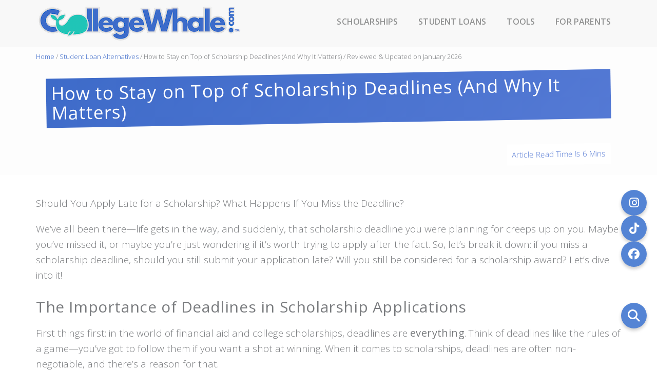

--- FILE ---
content_type: text/html; charset=UTF-8
request_url: https://collegewhale.com/scholarship-deadline-do-not-miss/
body_size: 6264
content:
<!DOCTYPE html>
<html xmlns="https://www.w3.org/1999/xhtml" lang="en">
<head>
<meta http-equiv="Content-Type" content="text/html; charset=UTF-8">
<meta name="viewport" content="width=device-width, initial-scale=1">
<title>How to Stay on Top of Scholarship Deadlines (And Why It Matters) | CollegeWhale.com</title>
<link rel="canonical" href="https://collegewhale.com/scholarship-deadline-do-not-miss/">
<link rel="stylesheet" href="https://collegewhale.com/css/bootstrap.min.css">
<link rel="stylesheet" href="https://collegewhale.com/css/fontawesome.min.css">
<link rel="stylesheet" href="https://collegewhale.com/css/all.min.css">
<link rel="stylesheet" href="https://collegewhale.com/css/main.css">
<link rel="shortcut icon" href="https://collegewhale.com/favicon.png" type="image/x-icon">
<script type="text/javascript" src="https://collegewhale.com/js/modernizr.min.js"></script>
 <meta name="description" content="Should You Apply Late for a Scholarship? What Happens If You Miss the Deadline? We’ve all been there—life gets in the way, and suddenly, that scholarship deadline you were planning&hellip;">
<meta property="og:site_name" content="CollegeWhale.com">
<meta property="og:title" content="How to Stay on Top of Scholarship Deadlines (And Why It Matters)">
<meta property="og:description" content="Should You Apply Late for a Scholarship? What Happens If You Miss the Deadline? We’ve all been there—life gets in the way, and suddenly, that scholarship deadline you were planning&hellip;">
<meta property="og:url" content="https://collegewhale.com/scholarship-deadline-do-not-miss/">
<script async src="https://pagead2.googlesyndication.com/pagead/js/adsbygoogle.js?client=ca-pub-8231909263148653" crossorigin="anonymous"></script>
<script async src="https://www.googletagmanager.com/gtag/js?id=G-3JMDXPMJK0"></script>
<script>
  window.dataLayer = window.dataLayer || [];
  function gtag(){dataLayer.push(arguments);}
  gtag('js', new Date());
  gtag('config', 'G-3JMDXPMJK0');
</script>
<script type="application/ld+json">{"@context":"https://schema.org","@type":"BreadcrumbList","itemListElement":[{"@type":"ListItem","position":1,"name":"Home","item":"https://collegewhale.com/"},{"@type":"ListItem","position":2,"name":"Student Loan Alternatives","item":"https://collegewhale.com/loan-alternatives/"},{"@type":"ListItem","position":3,"name":"How to Stay on Top of Scholarship Deadlines (And Why It Matters)","item":"https://collegewhale.com/scholarship-deadline-do-not-miss/"}]}</script>

<script type="application/ld+json">
{"@context":"https://schema.org","@type":"WebPage","name":"How to Stay on Top of Scholarship Deadlines (And Why It Matters)","url":"https://collegewhale.com/scholarship-deadline-do-not-miss/","description":"Should You Apply Late for a Scholarship? What Happens If You Miss the Deadline? We’ve all been there—life gets in the way, and suddenly, that scholarship deadline you were planning for creeps up on you. Maybe you’ve missed it, or maybe you’re just wondering if it’s worth trying to apply&hellip;","isPartOf":{"@type":"Website","name":"CollegeWhale.com","url":"https://collegewhale.com/"},"mainEntity":{"@type":"Article","headline":"How to Stay on Top of Scholarship Deadlines (And Why It Matters)","author":{"@type":"Organization","name":"CollegeWhale Editorial Team","url":"https://collegewhale.com/about/"},"publisher":{"@type":"Organization","name":"CollegeWhale.com","url":"https://collegewhale.com/about/","sameAs":["https://www.linkedin.com/company/collegewhale/","https://www.crunchbase.com/organization/college-whale","https://www.youtube.com/collegewhale","https://www.instagram.com/collegewhale/","https://www.facebook.com/collegewhale","https://www.pinterest.com/collegewhale/","https://www.tiktok.com/@collegewhale.com","https://x.com/collegewhale"],"logo":{"@type":"ImageObject","url":"https://collegewhale.com/img/logo-sm.png"}},"datePublished":"2010-11-05T20:26:23+00:00","dateModified":"2025-12-04T19:21:48+00:00","mainEntityOfPage":{"@type":"WebPage","@id":"https://collegewhale.com/scholarship-deadline-do-not-miss/"},"articleBody":"Should You Apply Late for a Scholarship? What Happens If You Miss the Deadline? We’ve all been there—life gets in the way, and suddenly, that scholarship deadline you were planning for creeps up on you. Maybe you’ve missed it, or maybe you’re just wondering if it’s worth trying to apply after the fact. So, let’s break it down: if you miss a scholarship deadline, should you still submit your application late? Will you still be considered for a scholarship award? Let’s dive into it! The Importance of Deadlines in Scholarship Applications First things first: in the world of financial aid and college scholarships, deadlines are everything. Think of deadlines like the rules of a game—you’ve got to follow them if&hellip;"}}</script>
</head>
<body data-spy="scroll" data-target="#main-nav" data-offset="400">
 <div id="main-nav">
      <div class="container">
        <div class="navbar-header">
          <button type="button" class="navbar-toggle" data-toggle="collapse" data-target="#site-nav" aria-label="Navigation">
          <span class="icon-bar"></span><span class="icon-bar"></span><span class="icon-bar"></span>
          </button>
          <a href="https://collegewhale.com/"><img src="https://collegewhale.com/img/logo-sm.png" alt="collegewhale logo" class="site-logo"/></a>
        </div>
       <div id="site-nav" class="navbar-collapse collapse">
      <ul class="nav navbar-nav navbar-right">
        <li class="dropdown">
          <a href="https://collegewhale.com/scholarship-search/" class="dropdown-toggle" data-toggle="dropdown">Scholarships 
          </a>
          <ul class="dropdown-menu">
            <li><a href="https://collegewhale.com/scholarship-search/">Scholarship Search</a></li>
            <li><a href="https://collegewhale.com/scholarships-by-category-find-awards-by-major-state-and-more/">Scholarships by Category</a></li>
            <li><a href="https://collegewhale.com/college-grant-search/">Grant &amp; Fellowship Database</a></li>
          </ul>
        </li>
        <li class="dropdown">
          <a href="https://collegewhale.com/federal-student-loans/" class="dropdown-toggle" data-toggle="dropdown">Student Loans</a>
          <ul class="dropdown-menu">
            <li><a href="https://collegewhale.com/federal-student-loans/">Federal Student Loans</a></li>
            <li><a href="https://collegewhale.com/private-student-loans/">Private Student Loans</a></li>
            <li><a href="https://collegewhale.com/graduate-student-loans/">Grad Student Loans</a></li>
            <li><a href="https://collegewhale.com/student-loan-consolidation/">Loan Refinance &amp; Consolidation</a></li>
            <li><a href="https://collegewhale.com/apply-for-bad-credit-student-loan/">No-Cosigner / Bad Credit</a></li>
            <li><a href="https://collegewhale.com/student-loan-debt/">Student Loan Debt Help</a></li>
            <li><a href="https://collegewhale.com/loan-alternatives/">Loan Alternatives</a></li>
          </ul>
        </li>
        <li class="dropdown">
          <a href="https://collegewhale.com/college-affordability-tools/" class="dropdown-toggle" data-toggle="dropdown">Tools</a>
          <ul class="dropdown-menu">
            <li><a href="https://collegewhale.com/best-student-loan-lender-rates-current/">Compare Private Loan Rates</a></li>
            <li><a href="https://collegewhale.com/student-loan-refinance-calculator/">Refinance Calculator</a></li>
            <li><a href="https://collegewhale.com/best-student-loan-lender-rates-current/">Repayment Calculator</a></li>
            <li><a href="https://collegewhale.com/college-affordability-tools/">College Cost Estimator &amp; Comparison</a></li>
            <li><a href="https://collegewhale.com/unlocking-fafsa-everything-you-need-to-know/">FAFSA Checklist</a></li>
          </ul>
        </li>
 <li><a href="https://collegewhale.com/college-planning-for-parents/">For Parents</a></li>
      </ul>
    </div>
      </div>
    </div><header>
      <div class="container">
        <div class="row">
          <div class="col-sm-12">
            <div class="crumb-links"><a href="https://collegewhale.com/">Home</a> / <a href="https://collegewhale.com/loan-alternatives/">Student Loan Alternatives</a> / How to Stay on Top of Scholarship Deadlines (And Why It Matters) / Reviewed & Updated on January 2026</div>
           <h1 class="post-title section-title">How to Stay on Top of Scholarship Deadlines (And Why It Matters)</h1>
           <div class="rev pull-right small">Article Read Time Is 6 Mins</div></div>
        </div>
      </div>
    </header>
     <section class="white-bg padding-top-bottom">
      <div class="container">
        <div class="row">
          <div class="col-sm-12">
<p>Should You Apply Late for a Scholarship? What Happens If You Miss the Deadline?</p>
<p>We’ve all been there—life gets in the way, and suddenly, that scholarship deadline you were planning for creeps up on you. Maybe you’ve missed it, or maybe you’re just wondering if it’s worth trying to apply after the fact. So, let’s break it down: if you miss a scholarship deadline, should you still submit your application late? Will you still be considered for a scholarship award? Let’s dive into it!</p>
<h2>The Importance of Deadlines in Scholarship Applications</h2>
<p>First things first: in the world of financial aid and college scholarships, deadlines are <strong>everything</strong>. Think of deadlines like the rules of a game—you’ve got to follow them if you want a shot at winning. When it comes to scholarships, deadlines are often non-negotiable, and there’s a reason for that.</p>
<p>Scholarship committees usually give you an ample amount of time to gather all your materials, write your essays, request recommendation letters, and submit your application. The goal is to make sure you have a fair chance, just like every other applicant. So, if you miss the deadline, don’t expect a miracle just because you’ve got a great application ready to go.</p>
<blockquote><p><strong>CollegeWhale Tip:</strong> Scholarship deadlines exist to keep the process fair. Even a great application submitted late is unlikely to be considered, so always plan ahead.</p></blockquote>
<h2>What Happens When You Miss the Deadline?</h2>
    <div class="cw-ad-after-h2" style="margin:25px 0;">
        <ins class="adsbygoogle"
             style="display:block; text-align:center;"
             data-ad-layout="in-article"
             data-ad-format="fluid"
             data-ad-client="ca-pub-8231909263148653"
             data-ad-slot="2073469309"></ins>
        <script>
            (adsbygoogle = window.adsbygoogle || []).push({});
        </script>
    </div>
<p>Here’s the tough truth: unless a scholarship provider has explicitly stated that they accept late applications (which is super rare), your late submission won’t even be considered. Why? Because most scholarships attract a ton of applicants, and the selection committee has a huge job of sorting through them all. They need to stick to the deadlines to keep things fair, organized, and on track.</p>
<p>In many cases, especially for highly competitive scholarships, the committee will already have a pile of fully completed, on-time applications to go through. With so many qualified (and sometimes over-qualified) applicants in the running, a late application could be seen as a missed opportunity, and it probably won’t be given the time of day.</p>
<p>Imagine this: you’re a judge for a scholarship, and you’ve got a mountain of applications that need to be reviewed before the deadline. You’ve got 10 great essays to read, but then you get an email saying, “Hey, I missed the deadline, but can you still consider me?” At that point, there’s no way to fit one more application into the already packed schedule. Sorry, but that’s how it goes.</p>
<h2>What to Do If You Miss the Scholarship Deadline</h2>
<p>That doesn’t mean all hope is lost! If you’ve missed a deadline, here’s what you can do:</p>
<ul>
<li><strong>Contact the Scholarship Provider:</strong> Some providers may have specific rules around late submissions, or they may allow a grace period under certain circumstances. You won’t know unless you ask! But here’s the catch—don’t expect them to make exceptions just because you’re a great applicant. Most organizations stick to their deadlines pretty strictly, and there’s not much wiggle room.</li>
<li><strong>Focus on Future Deadlines:</strong> Look at this as a learning experience. There are plenty of other scholarships out there, and if you missed one deadline, there’s probably another great opportunity around the corner. Stay organized and plan ahead for the next round of scholarships.</li>
<li><strong>Double-Check Requirements:</strong> If you were late because you didn’t realize there were additional documents required, be sure to thoroughly review all the requirements for your future applications. Make sure you’re ready with everything you need so you don’t miss another chance.</li>
</ul>
<blockquote><p><strong>CollegeWhale Tip:</strong> Missing one deadline isn’t the end—use it as motivation to organize your scholarship search and stay ahead of future opportunities.</p></blockquote>
<h2>Can I Still Be Considered for a Scholarship After the Deadline?</h2>
    <div class="cw-ad-after-h2" style="margin:25px 0;">
        <ins class="adsbygoogle"
             style="display:block; text-align:center;"
             data-ad-layout="in-article"
             data-ad-format="fluid"
             data-ad-client="ca-pub-8231909263148653"
             data-ad-slot="2073469309"></ins>
        <script>
            (adsbygoogle = window.adsbygoogle || []).push({});
        </script>
    </div>
<p>In most cases, the answer is no—you won’t be considered for the scholarship if you submit your application after the deadline has passed. Scholarship providers typically have strict procedures in place, and sticking to those procedures ensures fairness. Let’s be honest: scholarship committees are busy! They don’t have the time or resources to go back and review late applications once they’ve already started the selection process.</p>
<p>Even if you’re a rockstar student who meets all the criteria and has a stellar application, if you missed the deadline, your application might just be tossed aside. Scholarship providers don’t want to open the door for exceptions, as that could lead to a flood of late submissions from other applicants.</p>
<h2>How to Avoid Missing Scholarship Deadlines in the Future</h2>
<p>Missing a scholarship deadline can be super frustrating, but it’s also a great opportunity to learn how to stay on top of things moving forward. Here are some tips to avoid missing deadlines in the future:</p>
<ul>
<li><strong>Set Up Calendar Reminders:</strong> Use your phone or computer to set multiple reminders for each scholarship deadline. That way, you won’t forget about them, and you can stay ahead of the game.</li>
<li><strong>Create a Scholarship Checklist:</strong> Write down all the scholarships you’re interested in and their deadlines. Keep track of the materials you need and when they’re due, so you can be prepared ahead of time.</li>
<li><strong>Start Early:</strong> Procrastination is a common problem for students, but it’s deadly when it comes to scholarship deadlines. Try to start your applications as early as possible so you’re not scrambling at the last minute.</li>
<li><strong>Stay Organized:</strong> Keep a folder or digital file with all your application materials. If you have everything ready to go, you won’t miss anything when the deadline approaches.</li>
</ul>
<p>So, to answer the big question: Should you send your scholarship application late? The simple answer is no, you shouldn’t. If you miss a scholarship deadline, it’s best to move on and focus on future opportunities. The key is to stay organized, plan ahead, and avoid procrastinating. Trust us—there are plenty of scholarships out there for you, and being on time with your application is the best way to ensure you’re in the running! Deadlines may feel like a hassle, but they’re in place to make sure everyone gets a fair shot at winning.</p>
    
                  </div>
   </div>
      </div>
    </section>
       <section class="grid-bg-blue padding-top-bottom">
    <div class="container">
        <div class="row">
            <h3 class="section-title">
                Expert Picks for 
                Loan Alternatives.
            </h3>
            <p class="subsection-description">
                CollegeWhale.com has been a trusted source for college financial aid information for nearly 2 decades! 
                We have been on a mission to connect students (and parents) with free money for college and we haven't stopped yet! 
                Take a look at our Editor Picks for 
                Loan Alternatives            </p>
        </div>
    </div>
    <div class="container">
        <div class="row">
         <div class="col-md-4">
    <div class="post-number">
        <span class="circle">1</span>
    </div>
    <div class="fships">
        <img src="https://collegewhale.com/post-img/3.png" alt="3.png">        <h3 class="fshipname rev">
            <a href="https://collegewhale.com/how-many-scholarships-can-i-apply-for/">How Many Scholarships Can I Apply For</a>
        </h3>
        <div class="fshiptag">
         Loan Alternatives            / Trending 
            <i class="fa fa-arrow-trend-up fa-2x"></i>
        </div>
    </div>
</div>
<div class="col-md-4">
    <div class="post-number">
        <span class="circle">2</span>
    </div>
    <div class="fships">
        <img src="https://collegewhale.com/post-img/6.png" alt="6.png">        <h3 class="fshipname rev">
            <a href="https://collegewhale.com/non-degree-seeking-students-and-financial-aid/">Non-Degree Seeking Students And Financial Aid</a>
        </h3>
        <div class="fshiptag">
         Loan Alternatives            / Trending 
            <i class="fa fa-arrow-trend-up fa-2x"></i>
        </div>
    </div>
</div>
<div class="col-md-4">
    <div class="post-number">
        <span class="circle">3</span>
    </div>
    <div class="fships">
        <img src="https://collegewhale.com/post-img/2.png" alt="2.png">        <h3 class="fshipname rev">
            <a href="https://collegewhale.com/paying-for-college-without-loans/">How to Pay for College Without Taking Out Student Loans</a>
        </h3>
        <div class="fshiptag">
         Loan Alternatives            / Trending 
            <i class="fa fa-arrow-trend-up fa-2x"></i>
        </div>
    </div>
</div>
<div class="clearfix"></div><div class="container">
    <div class="row">
                <div class="col-md-4">
            <div class="post-number">
                <span class="circle">4</span>
            </div>
            <div class="fships">
                <img src="https://collegewhale.com/post-img/4.png" alt="4.png">                <h3 class="fshipname rev">
                    <a href="https://collegewhale.com/read-this-before-applying-for-scholarships-secrets-stats-and-facts/">Read This Before Applying for Scholarships: Secrets, Stats and Facts</a>
                </h3>
                <div class="fshiptag">
                Loan Alternatives
                    / Editor Pick 
                    <i class="fa fa-heart-circle-check fa-2x"></i>
                </div>
            </div>
        </div>
                <div class="col-md-4">
            <div class="post-number">
                <span class="circle">5</span>
            </div>
            <div class="fships">
                <img src="https://collegewhale.com/post-img/1.png" alt="1.png">                <h3 class="fshipname rev">
                    <a href="https://collegewhale.com/the-viral-scholarship-myth-a-waste-of-time-and-opportunity/">The Viral Scholarship Myth: A Waste of Time and Opportunity</a>
                </h3>
                <div class="fshiptag">
                Loan Alternatives
                    / Editor Pick 
                    <i class="fa fa-heart-circle-check fa-2x"></i>
                </div>
            </div>
        </div>
                <div class="col-md-4">
            <div class="post-number">
                <span class="circle">6</span>
            </div>
            <div class="fships">
                <img src="https://collegewhale.com/post-img/8.png" alt="8.png">                <h3 class="fshipname rev">
                    <a href="https://collegewhale.com/do-apply-for-all-scholarships-at-once-sites-actually-work/">Do Apply For Multiple Scholarships At Once Sites Actually Work</a>
                </h3>
                <div class="fshiptag">
                Loan Alternatives
                    / Editor Pick 
                    <i class="fa fa-heart-circle-check fa-2x"></i>
                </div>
            </div>
        </div>
        <div class="clearfix"></div>        <div class="col-md-4">
            <div class="post-number">
                <span class="circle">7</span>
            </div>
            <div class="fships">
                <img src="https://collegewhale.com/post-img/7.png" alt="7.png">                <h3 class="fshipname rev">
                    <a href="https://collegewhale.com/campus-based-scholarships-how-to-qualify-and-maximize-awards/">Campus-Based Scholarships: How to Qualify and Maximize Awards</a>
                </h3>
                <div class="fshiptag">
                Loan Alternatives
                    / Editor Pick 
                    <i class="fa fa-heart-circle-check fa-2x"></i>
                </div>
            </div>
        </div>
                <div class="col-md-4">
            <div class="post-number">
                <span class="circle">8</span>
            </div>
            <div class="fships">
                <img src="https://collegewhale.com/post-img/5.png" alt="5.png">                <h3 class="fshipname rev">
                    <a href="https://collegewhale.com/how-to-win-more-money-for-college-with-private-scholarships-and-grants/">How to Win More Money for College With Private Scholarships and Grants</a>
                </h3>
                <div class="fshiptag">
                Loan Alternatives
                    / Editor Pick 
                    <i class="fa fa-heart-circle-check fa-2x"></i>
                </div>
            </div>
        </div>
                <div class="col-md-4">
            <div class="post-number">
                <span class="circle">9</span>
            </div>
            <div class="fships">
                <img src="https://collegewhale.com/post-img/2.png" alt="2.png">                <h3 class="fshipname rev">
                    <a href="https://collegewhale.com/easy-scholarships-with-no-essay/">Easy Scholarships With No Essay</a>
                </h3>
                <div class="fshiptag">
                Loan Alternatives
                    / Editor Pick 
                    <i class="fa fa-heart-circle-check fa-2x"></i>
                </div>
            </div>
        </div>
        <div class="clearfix"></div>    </div>
</div>
</section>
   <footer id="main-footer" class="hero-section-cream py-4">
	<div id="socialFloat">
<a href="https://instagram.com/collegewhale" target="_blank" aria-label="CollegeWhale Instagram"><i class="fa fa-brands fa-instagram"></i></a>
<a href="https://www.tiktok.com/@collegewhale.com" target="_blank" aria-label="CollegeWhale TikTok"><i class="fa fa-brands fa-tiktok"></i></a>
<a href="https://facebook.com/collegewhale" target="_blank" aria-label="CollegeWhale Facebook"><i class="fa fa-brands fa-facebook"></i></a>
</div>
	    <button id="scrollToTopBtn" title="Go to top"><i class="fa fa-chevron-up"></i></button>
	    	    <button id="searchBtn" aria-label="Search"><i class="fa fa-search"></i></button>
<div id="searchContainer">
	<div class="floating-search">
  <form method="get" action="https://collegewhale.com/">
    <i class="fas fa-robot search-icon"></i>
    <input id="searchInput" type="text" name="s" placeholder="Ask Me Anything About Scholarships or Financial Aid" />
    <button type="submit" class="search-btn">
      <i class="fas fa-arrow-up"></i>
    </button>
  </form>
</div>
<script>
document.addEventListener('DOMContentLoaded', function() {
  const input = document.querySelector('.floating-search input');
  input.addEventListener('focus', () => input.style.width = '260px');
  input.addEventListener('blur', () => input.style.width = '200px');
});
</script>
</div>
      <div class="container">
    <div class="row text-center text-md-left">
 <div class="col-md-12">
       <h3>A Trusted Authority in Financing Higher Education.</h3>
        <img src="https://collegewhale.com/img/logo-sm.png" alt="collegewhale logo" class="site-logo"/>
      </div>
    </div>
    <div class="row text-left">
      <div class="col-md-4">
        <h3 class="rev">Student Loan Rates</h3>      
          <p><a href="https://collegewhale.com/best-student-loan-lender-rates-current/"><i class="fa fa-fire"></i> Compare Private Student Loan Rates <small>(January 2026)</small></a></p>
           <p><a href="https://collegewhale.com/student-loan-refinance-calculator/"><i class="fa fa-fire"></i> Compare Student Loan Consolidation Rates <small>(January 2026)</small></a></p>
          <p><a href="https://collegewhale.com/best-student-loan-lender-rates-current/"><i class="fa fa-fire"></i> Federal vs Private Student Loan Rate Comparison <small>(January 2026)</small></a></a></p>       
      </div>
      <div class="col-md-4 mb-3">
        <h3 class="rev">FinAid Tools</h3>
         <p><a href="https://collegewhale.com/college-affordability-tools/"><i class="fa fa-coins"></i> College Cost Estimator &amp; Comparison</a></p>
           <p><a href="https://collegewhale.com/unlocking-fafsa-everything-you-need-to-know/"><i class="fa fa-list"></i> FAFSA Check List</a></p>
          <p><a href="https://collegewhale.com/best-student-loan-lender-rates-current/"><i class="fa fa-calculator"></i> Student Loan Repayment Calculator</a></p>
          <p><a href="https://collegewhale.com/student-loan-refinance-calculator/"><i class="fa fa-calculator"></i> Student Loan Consolidation Calculator</a></p>
          <p><a href="https://collegewhale.com/scholarship-search/"><i class="fa fa-search"></i> College Scholarship Search</a></p>
          <p><a href="https://collegewhale.com/scholarships-by-category-find-awards-by-major-state-and-more/"><i class="fa fa-list"></i> Scholarships by Category</a></p>
          <p><a href="https://collegewhale.com/college-grant-search/"><i class="fa fa-search"></i> College Grant and Fellowship Database</a></p>
      </div>
      <div class="col-md-4 mb-3">
        <h3 class="rev">Connect With Us</h3>
         <p><a href="https://collegewhale.com/about/">About CollegeWhale</a></p>
        <p><a href="https://collegewhale.com/contact/">Contact Us</a></p>
        <p><a href="https://collegewhale.com/editorial-standards/">Editorial Standards Policy</a></p>
         <p><a href="https://collegewhale.com/data-methodology/">Data &amp; Methodology</a></p>
         <p><a href="https://collegewhale.com/terms/">Terms & Privacy Policy</a></p>
      <p><a href="https://www.tiktok.com/@collegewhale.com" target="_blank" aria-label="CollegeWhale TikTok"><i class="fa fa-brands fa-tiktok"></i> CollegeWhale TikTok</a></p>
    <p><a href="https://instagram.com/collegewhale" target="_blank" aria-label="CollegeWhale Instagram"><i class="fa fa-brands fa-instagram"></i> CollegeWhale Instagram</a></p>
         <p><a href="https://facebook.com/collegewhale" target="_blank" aria-label="CollegeWhale Facebook"><i class="fa fa-brands fa-facebook"></i> CollegeWhale Facebook</a></p>
          <p><a href="https://pinterest.com/collegewhale" target="_blank" aria-label="CollegeWhale Pinterest"><i class="fa fa-brands fa-pinterest"></i> CollegeWhale Pinterest</a></p>  
      </div>
    </div>
     <div class="row text-center text-md-left">
     <p>&copy; 2006–<span id="current-year">2026</span> All rights reserved.</p>
     </div>
  </div>
</footer>
    <script src="https://ajax.googleapis.com/ajax/libs/jquery/1.8.2/jquery.min.js"></script>
    <script>window.jQuery || document.write('<script src="js/libs/jquery-1.8.2.min.js">\x3C/script>')</script>	
    <script src="https://collegewhale.com/js/bootstrap.min.js"></script>
    <script src="https://collegewhale.com/js/main.js"></script>
        <script src="https://collegewhale.com/js/jquery.sequence-min.js"></script>
    <script src="https://collegewhale.com/js/social.js"></script>
      
</body>
</html>

--- FILE ---
content_type: text/html; charset=utf-8
request_url: https://www.google.com/recaptcha/api2/aframe
body_size: 267
content:
<!DOCTYPE HTML><html><head><meta http-equiv="content-type" content="text/html; charset=UTF-8"></head><body><script nonce="amNQnV7RCFD8VxQQuEArlw">/** Anti-fraud and anti-abuse applications only. See google.com/recaptcha */ try{var clients={'sodar':'https://pagead2.googlesyndication.com/pagead/sodar?'};window.addEventListener("message",function(a){try{if(a.source===window.parent){var b=JSON.parse(a.data);var c=clients[b['id']];if(c){var d=document.createElement('img');d.src=c+b['params']+'&rc='+(localStorage.getItem("rc::a")?sessionStorage.getItem("rc::b"):"");window.document.body.appendChild(d);sessionStorage.setItem("rc::e",parseInt(sessionStorage.getItem("rc::e")||0)+1);localStorage.setItem("rc::h",'1769865599050');}}}catch(b){}});window.parent.postMessage("_grecaptcha_ready", "*");}catch(b){}</script></body></html>

--- FILE ---
content_type: text/css
request_url: https://collegewhale.com/css/main.css
body_size: 8278
content:
@import url(https://fonts.googleapis.com/css?family=Open+Sans:400,300italic,300,400italic,600,600italic,700,700italic,800,800italic|Montserrat:400,700);
body{
	font-family: 'Open Sans', sans-serif;
	font-size:18px;
	color:#7a7c7f;
	font-weight:300;
	overflow-x:hidden;
}
h2,
h5,
strong,
h6{
font-weight:400;
letter-spacing:0.02em;
margin:0 0 20px;
padding-top: 10px;
}
h3{
font-weight:400;
letter-spacing:0.02em;
margin:0 0 20px;
font-size: 30px;
}
h3 strong{
font-weight:400;
letter-spacing:0.02em;
margin:0 0 20px;
font-size: 30px;
}
h4{
font-weight:400;
letter-spacing:0.02em;
margin:0 0 20px;
font-size: 22px;
}
h5{
font-weight:400;
letter-spacing:0.02em;
margin:0 0 20px;
font-size: 18px;
}
strong{
font-size: 20px;
}
p {
font-size:19px;
line-height:30px;
font-weight:300;
margin-bottom:20px;
}
.highlighted {
   background-color: #d1f1eb;
    padding: 2px 4px;
    font-weight: 500;
    border-radius: 3px;
    color: #1abb9c;
}
.highlighted a{
   background-color: #d1f1eb;
    color: #1abb9c;
}
  .infographic-container {
    text-align: center;
    margin: 2em auto;
    max-width: 800px;
    padding: 1em;
    border: 1px solid #e0e0e0;
    border-radius: 12px;
    box-shadow: 0 4px 12px rgba(0,0,0,0.05);
    background: #ffffff;
  }
  .infographic-container img {
    max-width: 100%;
    height: auto;
    border-radius: 8px;
  }
  .infographic-container figcaption {
    font-size: 1.1em;
    color: #555;
    margin-top: 0.5em;
  }
  .download-btn {
    display: inline-block;
    margin-top: 1em;
    padding: 10px 20px;
    background-color: #ff6c4d;
    color: #fff;
    text-decoration: none;
    border-radius: 6px;
    font-weight: bold;
    transition: background 0.3s ease;
  }
  .download-btn:hover {
    background-color: #ff8167;
    color: #fff;
  }
#searchContainer {
  position: relative;
  padding: 20px;
  background-color: #fff;
  border-radius: 5px;
  box-shadow: 0 4px 6px rgba(0, 0, 0, 0.1);
}

.close-btn {
  position: absolute;
  top: 10px;
  right: 10px;
  font-size: 24px;
  color: #888;
  cursor: pointer;
  font-weight: bold;
}

.close-btn:hover {
  color: #f00; /* Red color on hover */
}
.white-bg ul {
  list-style-type: none;
}
.white-bg li {
	margin-bottom: 20px;
}
.white-bg li:before {
font-family: 'Font Awesome 6 Free';
content: '\f054';
font-size: 11px;
font-weight: 900;
color: #5484d4;
margin-left: -20px;
vertical-align: middle;
position: absolute;
margin-bottom: 20px;
}
.gray-bg ul {
  list-style-type: none;
}
.gray-bg li {
	margin-bottom: 20px;
}
.gray-bg li:before {
font-family: 'Font Awesome 6 Free';
content: '\f054';
font-size: 11px;
font-weight: 900;
color: #5484d4;
margin-left: -20px;
vertical-align: middle;
position: absolute;
margin-bottom: 20px;
}
.college-bg {
padding:20px; border-radius:3px; margin-top:20px; background:#fff; border:1px solid #f5f3ef; color:#214663;
}
.college-bg ul {
  list-style-type: none;
}
.college-bg li {
	margin-bottom: 20px;
}
.college-bg li:before {
font-family: 'Font Awesome 6 Free';
content: '\f054';
font-size: 11px;
font-weight: 900;
color: #5484d4;
margin-left: -20px;
vertical-align: middle;
position: absolute;
margin-bottom: 20px;
}
.sort-controls .btn {
  padding: 8px 14px;
  border: 1px solid #ddd;
  background: #fff;
  border-radius: 6px;
  cursor: pointer;
}
.sort-controls .btn:hover {
  background: #f3f3f3;
}

#load-more-btn {
  padding: 12px 20px;
  background:#fff;
  border:1px solid #ddd;
  border-radius:8px;
  cursor:pointer;
}
#load-more-btn:hover {
  background:#f5f5f5;
}

.lead {
font-size:20px;
line-height:28px;
font-weight:100;
letter-spacing:0.02em;
margin-top:40px;
margin-bottom:40px;
}
.collapsible {
  cursor: pointer;
}
.collapsible:before {
content:url(https://collegewhale.com/img/point.png);
}
.collapsible.active:before {
content:url(https://collegewhale.com/img/point.png);
}
.content-import {
display: none;
padding: 0 1rem;
}
.import-data {
cursor: pointer;
}
.import-data:before {
font-family: 'Font Awesome 6 Free';
content: '\f201';
font-weight: 900;
}
.import-data.active:before {
font-family: 'Font Awesome 6 Free';
content: '\f201';
font-weight: 900;
}
.add-data {
display: none;
padding: 0 1rem;
}
a {
  color:#3e6bc9;
  text-decoration: none;
}

a:hover{
  color:#5484d4;
  text-decoration:none;
}
.color-bg a{
	color:#fff;
}

.color-bg a:hover,
.color-bg a:focus {
  color:#c4cde0;
  text-decoration: none;
}

.primary {
	color:#3e6bc9;
}
.right {
float: right;
}
a img {
-webkit-transition:opacity ease-out 0.1s;
-moz-transition:opacity ease-out 0.1s;
-o-transition:opacity ease-out 0.1s;
transition:opacity ease-out 0.1s;
}
a img:hover {
opacity:0.60;
}
.shrink {
width: 60%;
}
.table {
width: 100%;
border-collapse: collapse;
margin-top: 20px;
margin-bottom: 20px;
}
th, td {
padding: 12px;
text-align: left;
border: 1px solid #ddd;
}
th {
background-color: #f2f2f2;
}
#sequence {
}
#sequence h1{
font-weight:400;
letter-spacing:0.02em;
margin:0 0 20px;
font-size: 38px;
}
#sequence h2{
font-weight: 500;
  letter-spacing: 0.02em;
  margin: 0 0 20px;
  font-size: 32px;
  outline: none !important;
  border: none !important;
  box-shadow: none !important;
  -webkit-tap-highlight-color: transparent;
  -webkit-font-smoothing: antialiased;
  text-rendering: optimizeLegibility;
}
#sequence p{
background:#fff;
display: inline-block;
transform: rotate(-1deg); 
padding: 10px; 
margin: 20px; 
color: #5479d4;
}
.cw-dribbble-cta {
 display: inline-flex;
  align-items: center;
  gap: 12px;
  padding: 10px 22px;
  border-radius: 999px;
  font-weight: 600;
  font-size: 2.0rem;
  background-color: #ffffff;
  color: #23c483; /* CollegeWhale green */
  text-decoration: none;
  border: 2px solid #23c483;
  transition: all 0.3s ease;
  box-shadow: 0 4px 10px rgba(0, 0, 0, 0.08);
}
.cw-dribbble-cta:hover {
background-color: #23c483;
color: #ffffff;
box-shadow: 0 6px 16px rgba(0, 0, 0, 0.15);
transform: translateY(-2px);
}

.cw-dribbble-cta:active {
transform: scale(0.97);
box-shadow: 0 3px 6px rgba(0, 0, 0, 0.2);
}

.cw-dribbble-cta .cta-icon {
display: inline-block;
transition: transform 0.4s ease;
font-size: 3.0rem;
}

.cw-dribbble-cta:hover .cta-icon {
transform: rotate(360deg);
}
blockquote {
    border-left: 4px solid #1e73be; /* your blue brand color */
    padding: 15px 20px;
    margin: 30px 0;
    background: #f8f9fb;
    font-size: 1.05rem;
    line-height: 1.5;
}
blockquote a {
    color: #1e73be;
    text-decoration: underline;
}
.back-btn {
  position: fixed;
  top: 15px;
  left: 15px;
  z-index: 10001;
  background: rgba(255, 255, 255, 0.75); 
  color: #64738e;
  font-weight: 600;
  text-decoration: none;
  padding: 8px 16px;
  border-radius: 6px;
  box-shadow: 0 2px 6px rgba(0,0,0,0.1);
  transition: background 0.2s ease, transform 0.15s ease;
  backdrop-filter: blur(2px);
}
.back-btn:hover {
  background: rgba(255,255,255,1);
  transform: translateY(-1px);
}
/* Scroll-to-top button styling */
#scrollToTopBtn {
position: fixed;
bottom: 20px;
right: 20px;
z-index: 100; /* Keep it above other elements */
background-color: #5484d4; /* Blue background */
color: white;
border: none;
border-radius: 50%;
width: 50px;
height: 50px;
font-size: 24px;
display: flex; /* Use flexbox */
justify-content: center; /* Center horizontally */
align-items: center; /* Center vertically */
box-shadow: 0 4px 6px rgba(0, 0, 0, 0.2);
cursor: pointer;
opacity: 0; /* Start hidden */
visibility: hidden; /* Prevent focus when hidden */
transition: opacity 0.3s, visibility 0.3s;
}

#scrollToTopBtn:hover {
background-color: #0056b3; /* Darker blue on hover */
}
/* Floating Search Button */
#searchBtn {
position: fixed;
bottom: 80px; /* Adjust to position above the scroll-to-top button */
right: 20px;
z-index: 100;
background-color: #5484d4; /* Blue background */
color: white;
border: none;
border-radius: 50%;
width: 50px;
height: 50px;
font-size: 24px;
display: flex;
justify-content: center;
align-items: center;
box-shadow: 0 4px 6px rgba(0, 0, 0, 0.2);
cursor: pointer;
opacity: 1;
visibility: visible;
transition: background-color 0.3s;
}

#searchBtn:hover {
background-color: #0056b3; /* Darker blue on hover */
}

#searchContainer {
display: none; /* Hidden by default */
}

/* Search Input */
#searchInput {
width: 100%;
padding: 8px;
border: 1px solid #ccc;
border-radius: 4px;
font-size: 16px;
}

/* Toggle visibility when active */
#searchContainer.active {
display: block;
}
.post-number {
    position: absolute;
    top: -5px; 
    left: -5px; 
    z-index: 5;
}

.circle {
    display: flex;
    align-items: center;
    justify-content: center;
    width: 35px; /* Slightly larger */
    height: 35px;
    line-height: 35px;
    text-align: center;
    background-color: rgba(84, 132, 212, 0.99); /* Your color with 80% transparency */
    color: white;
    font-weight: bold;
    border-radius: 50%;
    font-size: 16px;
    box-shadow: 0px 4px 6px rgba(0, 0, 0, 0.1); /* Soft shadow */
}
.controls-bar{
  margin: 10px 0 18px;
}

.controls-mobile{
  display:flex;
  gap:10px;
}

.controls-select{
  width: 100%;
  padding: 12px 12px;
  border: 1px solid #e5e7eb;
  border-radius: 10px;
  background: #fff;
  font-size: 16px; /* prevents iOS zoom */
}

/* Desktop blocks hidden by default (mobile-first) */
.controls-desktop{
  display:none;
}

/* Desktop breakpoint */
@media (min-width: 768px){
  .controls-mobile{ display:none; }
  .controls-desktop{ display:block; }

  .sort-controls{
    display:flex;
    gap:12px;
    flex-wrap:wrap;
    margin-bottom: 12px;
  }

  .sort-controls.right{
    justify-content:flex-end;
  }
}

/*----------------------Main---------------------*/
.recent{
margin: 25px 0 15px 0;
}
.recent a{
color: #ccc;
font-size:20px;
font-weight: 300;
}
.recent a:hover{
color: #3e6bc9;
}
#login {
	padding-top:50px;
}
.login-bg {
background: #3e6bc9 url('https://collegewhale.com/img/grid.png') repeat 0% 0%;
}
.img-center{
margin:0 auto;
}

.padding-top-bottom {
padding:40px 10px;
}
.padding-bottom {
padding-bottom:50px;
}
.padding-top {
padding:100px 0 0;
}

.navbar {
margin:0;
border-radius:0;
}
.section-title{
background: linear-gradient(135deg, #3e6bc9, #5479d4);
display: inline-block;
transform: rotate(-1deg); 
padding: 10px; 
margin: 20px; 
color: #fff; 
text-align: center;
margin-bottom: 10px;
}
.section-title:after{
  background: linear-gradient(135deg, #3e6bc9, #5479d4);
display: inline-block;
transform: rotate(-1deg); 
padding: 10px; 
margin: 20px; 
color: #fff; 
text-align: center;
margin-bottom: 10px;
}
.sm-section-title{
position:relative;
margin-bottom:40px;
font-size:25px;
line-height:64px;
font-weight:400;
letter-spacing:0.03em;
text-align:left;
text-transform:none;
}
.sm-section-title:after{
display:block;
content:"";
width:100px;
height:4px;
position:absolute;
left:1%;
bottom:-15px;
margin-left:-1px;
background:#3e6bc9;
border-radius:3px;
box-shadow:0 2px 0 rgba(0,0,0,0.08);
}
.rev{
background:#fff;
display: inline-block;
transform: rotate(-1deg); 
padding: 10px; 
margin: 20px; 
color: #5479d4;
}
.post-title{
position:relative;
margin-bottom:20px;
font-size:35px;
font-weight:400;
letter-spacing:0.03em;
text-align:left;
text-transform:none;
}

.section-description {
text-align:left;
font-size:20px;
font-weight:400;
	margin-bottom:60px;
}

.subsection-title{  
text-align:left;
margin-top:80px;
}

.subsection-description {
text-align:left;
	margin-bottom:60px;
}
header{
background:#fdfdfd;
}
.floating-search {
  position: fixed;
  bottom: 30px;
  left: 50%;
  transform: translateX(-50%);
  width: 90%;
  max-width: 600px;
  background: white;
  border-radius: 14px;
  padding: 12px 17px;
  z-index: 9999;
  backdrop-filter: blur(8px);
  box-shadow:
    0 10px 25px rgba(0, 0, 0, 0.1),
    0 0 0 12px rgba(143, 87, 255, 0.1);
}

.floating-search form {
  display: flex;
  align-items: center;
  width: 100%;
}

.floating-search .search-icon {
  color: #5479d4;
  font-size: 22px;
  margin-right: 12px;
}

.floating-search input {
  flex: 1;
  border: none;
  outline: none; 
  padding: 7px 0; 
  font-size: 15px;
  background: transparent;
  color: #333;
  box-shadow: none;
  appearance: none;
  -webkit-appearance: none;
  -moz-appearance: none;
}

.floating-search .search-btn {
  background: rgba(145, 175, 255, 0.2);
  border: none;
  border-radius: 50%;
  padding: 10px;
  margin-left: 10px;
  cursor: pointer;
  display: flex;
  align-items: center;
  justify-content: center;
  transition: background 0.2s ease;
}

.floating-search .search-btn:hover {
  background: rgba(145, 175, 255, 0.4);
}

.floating-search .search-btn i {
  color: #8f57ff;
  font-size: 16px;
}
#main-footer {
padding:40px 0 20px;
box-shadow:0 -4px 0 rgba(0,0,0,0.1);
}
.contact-item{
margin-bottom:30px;
}
.contact-item h4{
font-size:30px;
font-weight:500;
margin-bottom:10px;
}
/*---Site Links---*/
.nav-links {
list-style:none;
margin:10px 0 10px 0;
padding:0;
}
.nav-links li{
-webkit-transition:all .3s ease-out;
transition:all .3s ease-out;
display:list-item;
}
.nav-links li a {
display:block;
font-size:20px;
font-weight:300;
line-height:40px;
-webkit-transition:all .3s ease-out;
transition:all .3s ease-out;
}
.nav-links li:hover{
}
.nav-links li:hover a{
color:#c4cde0;
}

.crumb-links {
margin:10px 0 5px 0;
padding:0;
font-size:13px;
}
.crumb-links li{
-webkit-transition:all .3s ease-out;
transition:all .3s ease-out;
display: inline-block;
}
.crumb-links li a {
-webkit-transition:all .3s ease-out;
transition:all .3s ease-out;
}
.crumb-links li:hover{
}
.crumb-links li:hover a{
color:#c4cde0;
}
/*------------------Buttons and Search--------------------*/

.btn-grw {
display: inline-flex; align-items: center; gap: 12px; padding: 10px 22px; border-radius: 999px; font-weight: 600; font-size: 2.1rem; background-color: #ffffff; color: #23c483; /* CollegeWhale green */ text-decoration: none; border: 2px solid #23c483; transition: all 0.3s ease; box-shadow: 0 4px 10px rgba(0, 0, 0, 0.08); margin-top: 5px; margin-bottom: 10px;
}
.btn-grw:hover,
.btn-grw:focus {
background-color: #23c483; color: #ffffff; box-shadow: 0 6px 16px rgba(0, 0, 0, 0.15); transform: translateY(-2px);
}

.btn-grw:active {
transform: scale(0.97); box-shadow: 0 3px 6px rgba(0, 0, 0, 0.2);
}

.btn-grw.white {
display: inline-flex; align-items: center; gap: 12px; padding: 10px 22px; border-radius: 999px; font-weight: 600; font-size: 2.1rem; background-color: #ffffff; color: #23c483; /* CollegeWhale green */ text-decoration: none; border: 2px solid #23c483; transition: all 0.3s ease; box-shadow: 0 4px 10px rgba(0, 0, 0, 0.08);
}

.btn-grw.white:hover,
.btn-grw.white:focus,
.btn-grw.white:active {
background-color: #a1f7dd; color: #ffffff; box-shadow: 0 6px 16px rgba(0, 0, 0, 0.15); transform: translateY(-2px);
}

.btn-grw [class*=fa]{
margin-right:10px;
}

.btn-sign {
	border: none;
	font-family: inherit;
	font-size: inherit;
	cursor: pointer;
	padding: 15px 30px;
	display: inline-block;
	margin:20px 0;
	text-transform: uppercase;
	text-decoration: none;
	letter-spacing: 1px;
	font-weight: 600;
	outline: none;
	position: relative;
	color: #fff;
	box-shadow: 0 4px rgba(0,0,0,0.07);
	border-radius: 1px;
	-webkit-transition: none;
	-moz-transition: none;
	transition: none;
	background: linear-gradient(135deg, #3e6bc9, #5479d4);
}
.btn-sign:hover,
.btn-sign:focus {
	color: #fff;
	box-shadow: 0 3px rgba(0,0,0,0.07);
	top: 1px;
	text-decoration: none;
}

.btn-sign:active {
	color: #fff;
	box-shadow: 0 2px rgba(0,0,0,0.07);
	top: 2px;
	text-decoration: none;
}

.btn-sign.white {
	background: #fafafa;
	border:2px solid #ededed;
	color:#3e6bc9;
	box-shadow: none;
	text-decoration: none;
	-webkit-transition:all .3s ease-out;
	transition:all .3s ease-out;
	margin-top: 20px;
}

.btn-sign.white:hover,
.btn-sign.white:focus,
.btn-sign.white:active {
	background:#ededed;
	color:#3e6bc9;
	top:0;
	box-shadow:0 2px rgba(0,0,0,0.1);
	text-decoration: none;
}
.btn-sign [class*=fa]{
margin-right:10px;
}
.container-subscribe {
padding:70px 5px;
text-align: center;
font-size: 20px;
}
.col-subscribe .form-control {
color: #7b8399;
-webkit-border-radius: 6px;
-moz-border-radius: 6px;
border-radius: 6px;
border: none;
position: relative;
background-color:#c4cde0;
height: 50px;
font-size: 17px;
font-weight: 300;
}
.col-subscribe .form-control:focus,
.col-subscribe .form-control:active {
-webkit-box-shadow: none;
-moz-box-shadow: none;
box-shadow: none;
border: none;
outline: 0 none;
background-color: #f8f8f8;
border-color: #ccc;
}
.col-subscribe button.btn-flat {
position: absolute;
background-color:#3e6bc9;
color:#fff;
font-weight: 700;
height: 50px;
padding: 14px 20px;
margin-right:10px;
border-top-right-radius: 6px;
border-bottom-right-radius: 6px;
top: 0;
right: 4px;
-webkit-border-radius: 0;
-moz-border-radius: 0;
border-radius: 0;
}
.hero-section-ships {
  justify-content: center;
  background: linear-gradient(135deg, #3e6bc9, #5479d4);
  text-align: center;
  padding: 40px 20px;
  box-shadow: 0 4px 20px rgba(0, 0, 0, 0.05);
  overflow: hidden;
  color: white;
}
.hero-section-cream {
  position: relative;
  display: flex;
  justify-content: center;
  align-items: center;
  background: linear-gradient(135deg, #fdfcfb, #f5f3ef);
  text-align: center;
  padding: 40px 20px;
  box-shadow: 0 4px 20px rgba(0, 0, 0, 0.05);
  overflow: hidden;
}
.hero-section {
  position: relative;
  display: flex;
  justify-content: center;
  align-items: center;
  background: linear-gradient(135deg, #fdfcfb, #f5f3ef);
  text-align: center;
  padding: 40px 20px;
  box-shadow: 0 4px 20px rgba(0, 0, 0, 0.05);
  overflow: hidden;
}
.hero-section h3 {
 color: #214663;
 font-weight: 600;
 font-size: 31px;
}
.hero-section p {
color: #214663;
font-weight: 300;
font-size: 21px;
}
.hero-section .small {
color: #214663;
font-size: 17px;
font-weight: 300;
padding-top: 7px;
}
.hero-section h3 a {
  color: #214663;
}

.hero-section h3 a:hover {
  color: #346f9c; /* darker navy on hover */
}

.hero-section .btn-link {
  text-decoration: none;
  background-color: #4CAF50; /* your original green */
  color: white;
  padding: 12px 25px;
  border-radius: 6px;
  font-size: 18px;
  font-weight: 600;
  transition: all 0.3s ease;
  display: inline-block;
  box-shadow: 0 3px 10px rgba(0, 0, 0, 0.15);
}

.hero-section .btn-link:hover {
  background-color: #45a049;
  transform: scale(1.05);
}
/*----------------Colors-----------------*/

.white-bg{
background:#fff;
}
.gray-bg{
background:#fafafa;
}
.blue-bg{
background: #F5F7FA;
	padding:7px;
	display: block;
	color: #5479d4 !important;
	-webkit-transition:All 0.2s ease;
	-moz-transition:All 0.2s ease;
	-o-transition:All 0.2s ease;
	-webkit-box-shadow: 1px 1px 1px rgba(0,0,0,0.1);
-moz-box-shadow: 1px 1px 1px rgba(0,0,0,0.1);
 box-shadow: 1px 1px 1px rgba(0,0,0,0.1);
}
.blue-bg a{
color: #5479d4 !important;
}
.color-bg{
background:#3e6bc9;
}
.color-bg-lte{
background-color: rgba(196, 205, 224, .3);
}
.one-bg{
background: url('https://collegewhale.com/img/org-bg.png') repeat 0% 0%;
}
.grid-bg{
background: #fff url('https://collegewhale.com/img/grid.png') repeat 0% 0%;
}
.grid-bg-blue{
background: #fff url('https://collegewhale.com/img/grid.png') repeat 0% 0%;
}
.grid-bg-blue a {
  color:#3e6bc9;
  text-decoration: none;
}
.grid-bg-blue a:hover{
  color:#c4cde0;
  text-decoration:none;
}
.grid-bg-blue p{
  color:#3e6bc9;
  text-decoration:none;
}

.light-typo {
color:#fff;
}
.light-typo a{
color:#fff;
}
.light-typo a:hover {
color:#c4cde0;
}
.color-bg.light-typo .section-title:after{
	background:#fff;
}
.btn-grw.white:hover,
.btn-grw.white:focus,
.btn-grw.white:active,
.item:hover h3,
.media:hover h4,
.title,
.contact-item .icon,
.contact-item .icon:hover,
.social-links li:hover a {
  color:#3e6bc9;
}
.section-title:after,
.btn-grw,
.color-bg,
#main-nav .nav a:before,
.media:hover .icon,
.icon,
.process-list li.colored .icon{
background:#3e6bc9;
}

.process-line {
border-top-color:#3e6bc9;
}

/*----------------------Social Bar---------------------*/
#social-bar{
background:#ebebeb;
margin: 0;
text-align: right;
padding:7px;
}
.social-links {
list-style:none;
margin:0;
padding:0;
}
.social-links li{
display:inline-block;
box-shadow:0 4px 0 transparent;
-webkit-transition:all .3s ease-out;
transition:all .3s ease-out;
}
.social-links li a {
display:block;
color:#7a7c7f;
font-size:18px;
width:45px;
text-align:center;
-webkit-transition:all .3s ease-out;
transition:all .3s ease-out;
}
.social-links li:hover{
}
.social-links li:hover a{
color:#c4cde0;
}
.tab-content { display: none; }
.tab-content.active { display: block; }

.tabs-circle-top .etabs {
  display: flex;
  flex-wrap: wrap;
  justify-content: flex-start; /* left-align the pills */
  gap: 10px;
  margin-bottom: 30px;
  list-style: none;
  padding: 0;
}

.tabs-circle-top .tab a {
  display: inline-block;
  padding: 10px 20px;
  border-radius: 999px;
  border: 1px solid #CED7E0;
  background: #FFF;
  color: #3e6bc9;
  font-size: 15px;
  font-weight: 600;
  text-transform: capitalize;
  text-decoration: none;
  transition: all 0.3s ease;
}

.tabs-circle-top .tab a:hover {
  background: #d1f1eb;
  border-color: #1ABB9C;
  color: #1ABB9C;
}

.tabs-circle-top .tab a div {
  display: none; /* hide circle numbers */
}

.tabs-circle-top .tab.active a {
  background:#d1f1eb;
  color: #1ABB9C;
  border-color: #1ABB9C;
}
/* Mobile tab fixes */
@media (max-width: 768px) {

  #collegewhale-tabs .etabs {
    display: flex;
    flex-wrap: nowrap;
    overflow-x: auto;
    -webkit-overflow-scrolling: touch;
    padding-bottom: 8px;
  }

  #collegewhale-tabs .etabs::-webkit-scrollbar {
    display: none;
  }

  #collegewhale-tabs .tab {
    flex: 0 0 auto;
    margin: 0 6px;
  }

  #collegewhale-tabs .tab a {
    font-size: 13px;
    padding: 10px 12px;
    white-space: nowrap;
  }

  #collegewhale-tabs .tab a div {
    font-size: 12px;
    width: 22px;
    height: 22px;
    line-height: 22px;
    margin: 0 auto 4px;
  }
}

#socialFloat {
  position: fixed;
  bottom: 200px; /* Positioned above the scrollToTopBtn */
  right: 20px;
  display: flex;
  flex-direction: column;
  gap: 10px;
  z-index: 100; /* Match scroll button layering */
}

#socialFloat a {
  background-color: #5484d4; /* Match scrollToTopBtn */
  color: white;
  border-radius: 50%;
  width: 50px;
  height: 50px;
  display: flex;
  justify-content: center;
  align-items: center;
  font-size: 22px;
  box-shadow: 0 4px 6px rgba(0, 0, 0, 0.2);
  text-decoration: none;
  transition: background-color 0.3s;
}
#socialFloat a:hover {
  background-color: #3e6bc9; /* Slightly deeper blue */
}
/*----------------------Navigation---------------------*/
#main-nav .navbar-toggle{   
border-radius:0;
}

#main-nav .icon-bar {
background:#4E5961;
}

#main-nav{
background:#f8f8f8;
color:#909191;
box-shadow:0 0 3px rgba(0,0,0,0.3);
z-index:9999;
}

#main-nav.scrolled .navbar-toggle{
color:#b1b3b5;
border-color:#5AA9CE;
}

#main-nav.scrolled .navbar-toggle .icon-bar{
background:#5AA9CE;
}

#main-nav .container{

-webkit-transition:padding 0.3s ease-out;
transition:padding 0.3s ease-out;
}

#main-nav .nav a{
position:relative;
z-index:1;
}

#main-nav .nav a,
#main-nav .nav a:active,
#main-nav .nav a:hover{
padding:15px 5px;
font-size:16px;
line-height:54px;
font-weight:600;
letter-spacing:0.01em;
text-transform:uppercase;
background:transparent;
color:#909191;
-webkit-transition:opacity 0.2s ease-out;
transition:opacity 0.2s ease-out; 
height: 100%;
}

#main-nav .nav .active a,
#main-nav .nav a:hover{
color:#3e6bc9;
}
#main-nav .nav a:before {
display:block;
position:absolute;
-webkit-transition:all 0.3s ease-out;
transition:all 0.3s ease-out;
}
#main-nav li{
background:transparent;
margin:0 15px;
}
.site-logo {
width:auto;
padding:10px 0 10px 0;
}
/*----------------------Navigation dropdown---------------------*/
#main-nav .dropdown-menu{
margin-top:7px;
border: none;
background:#f8f8f8;
opacity: 0.95;
}

#main-nav .dropdown-menu a,
#main-nav .dropdown-menu a:active,
#main-nav .dropdown-menu a:hover{
padding:0px 5px;
font-size:14px;
line-height:54px;
font-weight:600;
letter-spacing:0.01em;
text-transform:uppercase;
background:transparent;
color:#b1b3b5;
-webkit-transition:opacity 0.3s ease-out;
transition:opacity 0.3s ease-out; 
height: 100%;
}
#main-nav .dropdown-menu .active a,
#main-nav .dropdown-menu a:hover{
background:#ededed;
color:#3e6bc9;
}
/* ===== Mobile Nav Improvements ===== */
@media (max-width: 767px) {
  /* Make the collapsed menu feel like a stacked list */
  #main-nav .navbar-collapse {
    max-height: none; /* don't trap it in a tiny scroll area */
  }

  /* Top-level links – smaller line-height & more natural tap area */
  #main-nav .nav a,
  #main-nav .nav a:active,
  #main-nav .nav a:hover {
    line-height: 1.4;
    padding: 10px 15px;
    display: block;
    height: auto;
  }

  /* Dropdown container should behave like normal block content */
  #main-nav .dropdown-menu {
    position: static;
    float: none;
    width: 100%;
    margin-top: 0;
    box-shadow: none;
    border: 0;
    background: #f8f8f8;
  }

  /* Dropdown links – smaller & multi-line friendly */
  #main-nav .dropdown-menu a,
  #main-nav .dropdown-menu a:active,
  #main-nav .dropdown-menu a:hover {
    line-height: 1.4;
    padding: 8px 30px;  /* indented to show hierarchy */
    white-space: normal; /* allow wrapping */
  }

  /* Slightly tighten spacing between li’s on mobile */
  #main-nav li {
    margin: 0;
  }
}

/*----------------------Slider------------------------*/

.jumbotron {
background: #fff url('https://collegewhale.com/img/grid.png') repeat 0% 0%;
color:#fff;
margin-bottom:0;
padding:30px;
box-shadow:0 0 2px rgba(0,0,0,0.2);
}
.jumbotron-tools {
background: linear-gradient(135deg, #fdfcfb, #f5f3ef);
color:#3e6bc9;
margin-bottom:0;
padding:30px;
box-shadow:0 0 2px rgba(0,0,0,0.2);
}

/*-------------------------Share Buttons---------------------------*/
.sign-up {
}
.sign-up img{
}
/*--------------------Process--------------------*/

.process-list{
margin:0;
padding:0;
background:transparent;
list-style:none;
text-align:center;
width:100%;
}

.process-list li{
display:inline-block;
background:transparent;
margin-top:25px;
width:24%;
vertical-align:top;
}

.process-list .icon{
position:relative;
display:block;
text-align:center;
width:125px;
height:125px;
margin:0 auto 30px;
background:#bbb;
border-radius:50%;
font-size:48px;
line-height:125px;
color:#fff;
-webkit-transition:all 0.2s ease-out;
transition:all 0.2s ease-out;
}

.process-list .icon:hover{
font-size:36px;
-webkit-transform:scale(1.1);
transform:scale(1.1);
}

.process-list li:nth-child(1) .icon{
background:#eee;
}

.process-list li:nth-child(2) .icon{
background:#ddd;
}

.process-list li:nth-child(3) .icon{
background:#ccc;
}

.process-list li:nth-child(4) .icon{
background:#bbb;
}

.process-list li:nth-child(5) .icon{
background:#aaa;
}

.process-list li.colored .icon{
background:#3e6bc9;
}

.scrollimation .process-list li:nth-child(1) {
	-webkit-transform:scale(0);
	transform:scale(0);
	-webkit-transition:-webkit-transform .6s cubic-bezier(.17,.89,.42,1.4);
	transition:transform .6s cubic-bezier(.17,.89,.42,1.4);
}

.touch .scrollimation .process-list li:nth-child(1),
.scrollimation.in .process-list li:nth-child(1) {
	-webkit-transform:scale(1);
	transform:scale(1);
}

.scrollimation .process-list li:nth-child(2) {
	-webkit-transform:scale(0);
	transform:scale(0);
	-webkit-transition:-webkit-transform .6s cubic-bezier(.17,.89,.42,1.4) .4s;
	transition:transform .6s cubic-bezier(.17,.89,.42,1.4) .4s;
}

.touch .scrollimation .process-list li:nth-child(2),
.scrollimation.in .process-list li:nth-child(2) {
	-webkit-transform:scale(1);
	transform:scale(1);
}

.scrollimation .process-list li:nth-child(3) {
	-webkit-transform:scale(0);
	transform:scale(0);
	-webkit-transition:-webkit-transform .6s cubic-bezier(.17,.89,.42,1.4) .8s;
	transition:transform .6s cubic-bezier(.17,.89,.42,1.4) .8s;
}

.touch .scrollimation .process-list li:nth-child(3),
.scrollimation.in .process-list li:nth-child(3) {
	-webkit-transform:scale(1);
	transform:scale(1);
}

.scrollimation .process-list li:nth-child(4) {
	-webkit-transform:scale(0);
	transform:scale(0);
	-webkit-transition:-webkit-transform .6s cubic-bezier(.17,.89,.42,1.4) 1.2s;
	transition:transform .6s cubic-bezier(.17,.89,.42,1.4) 1.2s;
}

.touch .scrollimation .process-list li:nth-child(4),
.scrollimation.in .process-list li:nth-child(4) {
	-webkit-transform:scale(1);
	transform:scale(1);
}

.scrollimation .process-list li:nth-child(5) {
	-webkit-transform:scale(0);
	transform:scale(0);
	-webkit-transition:-webkit-transform .6s cubic-bezier(.17,.89,.42,1.4) 1.6s;
	transition:transform .6s cubic-bezier(.17,.89,.42,1.4) 1.6s;
}

.touch .scrollimation .process-list li:nth-child(5),
.scrollimation.in .process-list li:nth-child(5) {
	-webkit-transform:scale(1);
	transform:scale(1);
}

.process-list h4{
font-size:21px;
font-weight:400;
}

.process-box {
margin-bottom:60px;
position:relative;
z-index:1;
}

.process-line {
position:absolute;
width:40%;
margin:0 10%;
height:0;
top:80px;
border-top:2px dotted #3e6bc9;
z-index:-1;
}
.scrollimation .process-line{
width:0;
	-webkit-transition:width 2.5s ease-out;
	transition:width 2.5s ease-out;
}

.touch .scrollimation .process-line,
.scrollimation.in .process-line {
width:80%;
}
/*----------------------Calc card-----------------------*/
.calculator-card {
    background-color: white;
    border-radius: 4px;
    box-shadow: 0 4px 8px rgba(0, 0, 0, 0.1);
    padding: 20px;
    text-align: center;
    transition: all 0.3s ease;
    height: auto; /* Remove fixed height for flexibility */
    margin-bottom: 20px; /* Add spacing between cards */
}
.calculator-card a{
    color: #fff;
}
.calculator-card:hover  {
    color: #fff;
}
.calculator-card h4{
    color: #fff;
}

.calculator-card:hover {
    transform: translateY(-5px);
    box-shadow: 0 8px 15px rgba(0, 0, 0, 0.2);
}

.calculator-card .btn-link {
    text-decoration: none;
    background-color: #4CAF50;
    color: white;
    padding: 10px 15px;
    border-radius: 4px;
    transition: background-color 0.3s;
    display: inline-block;
    font-size: 16px;
}

.calculator-card .btn-link:hover {
    background-color: #51bd55;
}
/*----------------------Contact Form-----------------------*/
#contact-form .form-group label{
display:none;
font-size:18px;
line-height:24px;
font-weight:100;
text-transform:uppercase;
}

#contact-form.no-placeholder .form-group label{
display:block;
}

#contact-form .controls {
padding:0;
margin-top:40px;
}

#contact-form.no-placeholder .controls {
margin-top:0;
}

#contact-form .form-control {
	display:inline;
background:#fff;
border:none;
border-radius:5px;
outline:none;
box-shadow:0 4px 0 rgba(0,0,0,0.05);
height:52px;
font-size:18px;
line-height:32px;
color:#aaa;
font-weight:400;
padding-left:64px;
	vertical-align:top;
}

#contact-form .form-group.half-width{
width:40%;
float:left;
}

#contact-form .form-group{
position:relative;
}

#contact-form .form-group [class*=fa] {
display:block;
width:64px;
position:absolute;
top:0;
left:5px;
color:#eee;
font-size:24px;
line-height:52px;
text-align:center;
font-weight:300;
	-webkit-transition:color .3s ease-out;
	transition:color .3s ease-out;
}

#contact-form .form-group [class*=fa].active{
color:#ccc;
}

#contact-form.no-placeholder .form-group [class*=fa]{
top:30px;
}

#contact-form textarea.form-control {
height:auto;
	max-width:100%;
	min-width:100%;
font-size:18px;
font-weight:400;
line-height:24px;
	padding-top:14px;
	vertical-align:top;
}

#contact-form .form-control:focus {
outline:none;
box-shadow:0 4px 0 rgba(0,0,0,0.05);
}

#contact-form .error-message {
padding:5px 0;
position:absolute;
top:-35px;
right:0;
font-size:15px;
line-height:24px;
font-weight:400;
color:#ff3345;
z-index:10;
}

#contact-form.no-placeholder .error-message {
top:0;
}
/*----------------------Scholarship Form------------------------*/  
.pagination {
}
.page-numbers {
	border: none;
	font-family: inherit;
	font-size: inherit;
	cursor: pointer;
	padding: 7px 15px;
	display: inline-block;
	margin:20px 0;
	text-transform: uppercase;
	text-decoration: none;
	letter-spacing: 1px;
	font-weight: 600;
	outline: none;
	position: relative;
	color: #fff;
	box-shadow: 0 4px rgba(0,0,0,0.07);
	border-radius: 1px;
	-webkit-transition: none;
	-moz-transition: none;
	transition: none;
	background: linear-gradient(135deg, #3e6bc9, #5479d4);
}

.page-numbers:hover,
.page-numbers:focus {
	color: #fff;
	box-shadow: 0 4px rgba(0,0,0,0.07);
	top: 1px;
	text-decoration: none;
}

.page-numbers:active {
	color: #fff;
	box-shadow: 0 4px rgba(0,0,0,0.07);
	top: 2px;
	text-decoration: none;
}
.padding-77 {
padding-top: 7px;
}
.featured-tag {
	background-color: #ced9f3;
    padding: 7px;
    font-weight: 600;
    border-radius: 3px;
    color: #5479d4;
    font-size: 15px;
    margin: 7px;
    float: right;
    text-align: left;
}
#clip-sch {
	 align-content: center;
	 align-items: center;
}
.calc-ships{
	background: #F5F7FA;
	padding:35px;
	display: block;
	color: #3e6bc9;
	margin-bottom: 10px;	
	-webkit-transition:All 0.2s ease;
	-moz-transition:All 0.2s ease;
	-o-transition:All 0.2s ease;
	-webkit-box-shadow: 1px 1px 1px rgba(0,0,0,0.1);
-moz-box-shadow: 1px 1px 1px rgba(0,0,0,0.1);
 box-shadow: 1px 1px 1px rgba(0,0,0,0.1);
}
.calc-ships p {
font-size: 19px;
padding-left:8px;
padding-right:8px;
}
.ships{
background: #F5F7FA;
padding: 15px;
display: flex;
flex-direction: column; 
justify-content: flex-start; 
color: #3e6bc9;
margin-bottom: 10px;
-webkit-transition: all 0.2s ease;
-moz-transition: all 0.2s ease;
-o-transition: all 0.2s ease;
-webkit-box-shadow: 1px 1px 1px rgba(0, 0, 0, 0.1);
-moz-box-shadow: 1px 1px 1px rgba(0, 0, 0, 0.1);
box-shadow: 1px 1px 1px rgba(0, 0, 0, 0.1);
border-radius: 10px; 
overflow: hidden; 
transition: all 0.3s ease;
height: auto;
}
.ships p {
font-size: 19px;
padding-left:18px;
padding-right:18px;
}
.shipname {
 padding-left:8px;
 font-size: 25px;
	 padding-left:8px;
	 padding-top: 10px;
}
.shiptag {
	background-color: #ced9f3;
    padding: 2px 4px;
    font-weight: 600;
    border-radius: 3px;
    color: #5479d4;
    font-size: 13px;
    margin: 7px;
    float: right;
    text-align: left;
}
.shiptag strong{
	 padding:5px;
	 text-align: left;
	 font-size: 13px;
	 font-weight: 400;
}

.fships {
background: #F5F7FA;
padding: 15px;
display: flex;
flex-direction: column; /* Stack items vertically on desktop */
justify-content: flex-start; /* Align items at the top */
color: #3e6bc9;
margin-bottom: 10px;
-webkit-transition: all 0.2s ease;
-moz-transition: all 0.2s ease;
-o-transition: all 0.2s ease;
-webkit-box-shadow: 1px 1px 1px rgba(0, 0, 0, 0.1);
-moz-box-shadow: 1px 1px 1px rgba(0, 0, 0, 0.1);
box-shadow: 1px 1px 1px rgba(0, 0, 0, 0.1);
border-radius: 10px; /* Rounded corners */
overflow: hidden; /* Prevent overflow */
transition: all 0.3s ease;
height: auto; /* Let height adjust to content */
}

.fships:hover {
transform: translateY(-5px); /* Hover effect for interactivity */
}

.fshipname {
padding: 15px 10px;
font-size: 22px;
text-align: left;
margin-top: 10px; /* Space between image and title */
}

.fshiptag {
padding: 10px;
text-align: right;
font-size: 13px;
}

.fships img {
width: 100%;
height: auto; /* Ensure image scales proportionally */
max-height: 200px; /* Limit the image height */
object-fit: cover; /* Ensure image covers the space without distortion */
border-radius: 10px; /* Rounded corners for image */
}

.fshipvote {
text-align: left;
}
.btn-green {
  background-color:#d1f1eb;
  color: #1abb9c;
  padding: 10px 20px;
  border-radius: 20px;
  border-color: #1abb9c;
  text-decoration: none;
  display: inline-block;
  font-size: 1.5rem;
  font-weight: 600;
  transition: background 0.3s ease;
}

.btn-green:hover {
  background-color: #16a085;
}
.tool-icon {
  margin: 10px 0;
}
.fshiptool {
  text-align: right;
  margin-top: auto;
}
/* ===== Card system for fships (desktop + mobile) ===== */

.fships{
  position: relative;
  padding: 18px 18px 16px;
  height: 100%;
  display: flex;
  flex-direction: column;
  text-align: left;
}
.fships img{
  width: 100%;
  height: 170px; 
  object-fit: cover;  
  border-radius: 12px;
  margin-bottom: 12px;
}
.fshipname{
  margin: 6px 0 8px;
  line-height: 1.2;
}
.fships p.small{
  margin: 0;
  line-height: 1.45;
  flex: 1;   
}
.fships a{
  text-decoration: none;
}

.fships a:focus,
.fships a:hover{
  text-decoration: underline;
}

/* ===== Mobile tightening ===== */
@media (max-width: 768px){

  /* reduce section padding */
  .padding-top-bottom{
    padding-top: 28px;
    padding-bottom: 28px;
  }
  .fships{
    padding: 14px 14px 12px;
    border-radius: 12px;
  }
  .fships img{
    height: 120px;
    border-radius: 10px;
    margin-bottom: 10px;
  }
  .fshipname{
    font-size: 18px;
    margin: 4px 0 6px;
  }
  .fships p.small{
    font-size: 14px;
    line-height: 1.4;
    padding: 10px;
  }
  .post-number .circle{
    width: 26px;
    height: 26px;
    line-height: 26px;
    top: -12px;
    left: 12px;
    font-size: 13px;
  }
  .row[style*="margin-top:40px"]{
    margin-top: 0 !important;
  }
  .col-md-4{
    margin-bottom: 16px;
  }
}
/*-----------------------Scrollimations------------------------*/   
.scrollimation.fade-in{
	opacity:0;
	-webkit-transition:opacity 0.6s ease-out;
	transition:opacity 0.6s ease-out;
}

.scrollimation.fade-in.in{
	opacity:1;
}

.scrollimation.scale-in{
	opacity:0;
	-webkit-transform: scale(0.5);
	-moz-transform: scale(0.5);
	-ms-transform: scale(0.5);
	transform:scale(0.5);
	-webkit-transition: -webkit-transform .6s cubic-bezier(.17,.89,.67,1.57), opacity .6s ease-out;
	transition: transform .6s cubic-bezier(.17,.89,.67,1.57), opacity .6s ease-out;
}

.scrollimation.scale-in.in{
	opacity:1;
	-webkit-transform: scale(1);
	-moz-transform: scale(1);
	-ms-transform: scale(1);
	transform:scale(1);
}

.scrollimation.fade-right{
	opacity:0;
	-webkit-transform: translateX(-100px);
	-moz-transform: translateX(-100px);
	-ms-transform: translateX(-100px);
	transform:translateX(-100px);
	-webkit-transition: -webkit-transform .4s ease-out,opacity .4s ease-out;
	transition: transform .4s ease-out,opacity .4s ease-out;
}

.scrollimation.fade-right.in{
	opacity:1;
	-webkit-transform: translateX(0px);
	-moz-transform: translateX(0px);
	-ms-transform: translateX(0px);
	transform:translateX(0px);
}

.scrollimation.fade-left{
	opacity:0;
	-webkit-transform: translateX(100px);
	-moz-transform: translateX(100px);
	-ms-transform: translateX(100px);
	transform:translateX(100px);
	-webkit-transition: -webkit-transform .4s ease-out,opacity .4s ease-out;
	transition: transform .4s ease-out,opacity .4s ease-out;
}

.scrollimation.fade-left.in{
	opacity:1;
	-webkit-transform: translateX(0px);
	-moz-transform: translateX(0px);
	-ms-transform: translateX(0px);
	transform:translateX(0px);
}

.scrollimation.fade-up{
	opacity:0;
	-webkit-transform: translateY(100px);
	-moz-transform: translateY(100px);
	-ms-transform: translateY(100px);
	transform:translateY(100px);
	-webkit-transition: -webkit-transform .4s ease-out,opacity .4s ease-in;
	transition: transform .4s ease-out,opacity .4s ease-in-out;
}

.scrollimation.fade-up.in{
	opacity:1;
	-webkit-transform: translateY(0px);
	-moz-transform: translateY(0px);
	-ms-transform: translateY(0px);
	transform:translateY(0px);
}

.scrollimation.d1{
	transition-delay:.2s;
}

.scrollimation.d2{
	transition-delay:.4s;
}

.scrollimation.d3{
	transition-delay:.6s;
}

.scrollimation.d4{
	transition-delay:.8s;
}

.touch .scrollimation.fade-in{
	opacity:1;
}

.touch .scrollimation.scale-in{
	opacity:1;
	-webkit-transform: scale(1);
	-moz-transform: scale(1);
	-ms-transform: scale(1);
	transform:scale(1);
}

.touch .scrollimation.fade-right{
	opacity:1;
	-webkit-transform: translateX(0px);
	-moz-transform: translateX(0px);
	-ms-transform: translateX(0px);
	transform:translateX(0px);
}

.touch .scrollimation.fade-left{
	opacity:1;
	-webkit-transform: translateX(0px);
	-moz-transform: translateX(0px);
	-ms-transform: translateX(0px);
	transform:translateX(0px);
}

.touch .scrollimation.fade-up{
	opacity:1;
	-webkit-transform: translateY(0px);
	-moz-transform: translateY(0px);
	-ms-transform: translateY(0px);
	transform:translateY(0px);
}
/*----------------------Media Queries------------------------*/  
@media (max-width: 1000px) {
.btn-sign {
	font-size: 12px;;
	padding: 10px 20px;
}

} 

@media (max-width: 767px) {

body,p{
font-size:16px;
line-height:29px;
}

h1{
font-size:24px;
line-height:39px;
}

	h2{
		font-size:21px;
line-height:29px;
	}
	
.section-title{
font-size:28px;
line-height:36px;
}

.section-description{
font-size:18px;
}
#main-nav .nav a {
text-align:center;
border-bottom:1px solid #f5f5f5;
}

#main-nav .nav a:before {
display:none;
}

	.process-list li{
		display:block;
		width:100%;
		text-align:center;
	}
	
	.process-line{
		display:none;
	}
.site-logo {
width:300px;
}
.col-subscribe a.btn-flat {
	right: 14px
	}
.shipname {
 font-size: 25px;
}
.recent{
margin: 25px 0 25px 0;
clear: both;
}

.color-bg-lte img{
	max-width: 100px;
max-height: 160px;
}
.grid-bg-blue img{
max-width: 100px;
max-height: 160px;
}
.col-sm-4 img{
	display: none;
}
.col-sm-3 img{
	display: none;
}
.sign-up img{
	height: auto;
	width: 70%;
}
.btn-sign {
	font-size: 12px;;
	padding: 10px 20px;
}
.dt-only {
display:none;
}
 .fships {
flex-direction: row; /* Align items horizontally on mobile */
height: auto; /* Let the card adjust based on content */
padding: 10px; /* Adjust padding for better spacing */
}

.fshipname {
font-size: 18px; /* Smaller font for mobile */
padding: 10px;
text-align: left; /* Align the title to the left on mobile */
flex: 1; /* Allow title to take up available space */
}

.fships img {
max-height: 200px; /* Adjust image height on mobile */
width: 40%; /* Make image occupy 40% of the card width */
margin-right: 15px; /* Space between image and title */
}
.calculator-card {
        padding: 15px;
        text-align: left; /* Align text to the left for better readability */
    }
    .calculator-card .btn-link {
        font-size: 14px; /* Slightly smaller button text for mobile */
        padding: 8px 12px;
    }
}
@media (max-width: 970px) and (min-width: 768px) {
.btn-sign {
	font-size: 12px;;
	padding: 10px 20px;
}
.shiptag strong{
	 padding:5px;
	 text-align: right;
	 font-size: 13px;
	 font-weight: 400;
}
.ship-icons{
	 display: none;
}

 }
@media screen and (max-width: 480px) {
.fships {
margin-bottom: 15px; /* Add margin for better spacing */
padding: 8px; /* Reduce padding on very small screens */
flex-direction: row; /* Keep the image and title aligned in a row */
}

.fshipname {
font-size: 16px; /* Further reduce font size */
padding: 8px;
}

.fships img {
max-height: 180px; /* Reduce image size for smaller screens */
width: 40%; /* Image still takes 40% width */
}
.shiptag strong{
	 padding:5px;
	 text-align: right;
	 font-size: 13px;
	 font-weight: 400;
}
.ship-icons{
	 display: none;
}
}

--- FILE ---
content_type: text/javascript
request_url: https://collegewhale.com/js/main.js
body_size: 1999
content:
$(document).ready(function(){function i(e){alert("OK")}function s(e){var t=e.find(".preview-content").html();$("#preview-content").html(t).find(".preview-subtitle").remove();$("#project-preview .preview-title").text(e.find(".project-title").text());$("#project-preview .preview-subtitle").text(e.find(".preview-subtitle").text());if(e.find(".preview-content").data("images")){$("#project-preview .imac-frame").removeClass("hidden").show();var n='<ul class="slides">',r=e.find(".preview-content").data("images").split(",");for(var i=0;i<r.length;++i){n=n+"<li><img src="+r[i]+' alt=""></li>'}n=n+"</ul>";$("#project-preview").find(".imac-slider").html(n)}else{$("#project-preview .imac-frame").addClass("hidden").hide()}}function o(){$("#project-preview").slideDown(400);$("#project-preview").addClass("open");$(".imac-slider").flexslider({prevText:'<i class="fa fa-angle-left"></i>',nextText:'<i class="fa fa-angle-right"></i>',animation:"slide",slideshowSpeed:3e3,useCSS:true,controlNav:false,pauseOnAction:false,pauseOnHover:true,smoothHeight:false});$("#project-preview .slides img").load(function(){$("#project-preview .imac-slider").addClass("loaded");$("#project-preview .loader").fadeOut("fast")});f();l()}function u(){$("#project-preview").removeClass("open").slideUp(400,function(){if(!$("#project-preview .imac-frame").is(".hidden")){$("#project-preview .imac-slider").flexslider("destroy")}$("#project-preview .imac-slider").removeClass("loaded").html("");$("#project-preview .loader").show()});$(".projects-container .project-item").removeClass("active");f();l()}function a(e){var t=e.find(".enlarge").attr("href");var n=e.find(".enlarge").attr("title");$.colorbox({href:t,title:n,maxWidth:"85%",maxHeight:"85%"})}function f(){setTimeout(function(){$("body").scrollspy("refresh")},1e3)}function l(){setTimeout(function(){$.waypoints("refresh")},1e3)}var e={autoPlay:true,autoPlayDelay:4e3,pauseOnHover:false,hidePreloaderDelay:500,nextButton:true,prevButton:true,pauseButton:true,preloader:true,hidePreloaderUsingCSS:true,animateStartingFrameIn:true,navigationSkipThreshold:750,preventDelayWhenReversingAnimations:true};var t=$("#sequence").sequence(e).data("sequence");t.afterLoaded=function(){$("#sequence").delay(1e3).animate({opacity:1});setTimeout(function(){$("#sequence h2").fitText(.9,{minFontSize:"24px",maxFontSize:"56px"});$("#sequence p").fitText(1.2,{minFontSize:"16px",maxFontSize:"28px"})},500)};$("a.scrollto").click(function(e){$("html,body").scrollTo(this.hash,this.hash,{gap:{y:-80},animation:{easing:"easeInOutCubic",duration:1600}});e.preventDefault();if($(".navbar-collapse").hasClass("in")){$(".navbar-collapse").removeClass("in").addClass("collapse")}});$("#contact-form .form-control").focus(function(){$(this).parents(".form-group").find(".fa").addClass("active")});$("#contact-form .form-control").blur(function(){$(this).parents(".form-group").find(".fa").removeClass("active")});$(".container").fitVids();$(".ipad-slider").flexslider({prevText:'<i class="fa fa-angle-left"></i>',nextText:'<i class="fa fa-angle-right"></i>',animation:"slide",slideshowSpeed:3e3,useCSS:true,controlNav:false,pauseOnAction:false,pauseOnHover:true,smoothHeight:false});var n=true;$(".skills").waypoint(function(){function e(e){var t=$(this);e=$.extend({},e||{},t.data("countToOptions")||{});t.countTo(e)}if(n){$(".countTo").each(e);n=false}$(".chart").each(function(){$(this).easyPieChart({size:140,animate:2e3,lineCap:"round",scaleColor:false,barColor:"#fff",trackColor:"transparent",lineWidth:7})})},{offset:"80%"});var r=1;$("#ajax-load").click(function(e){e.preventDefault();$(this).html('<i class="fa fa-spinner fa-spin"></i>Loading');var t="more_projects_"+r+".html";$.get(t,function(e){$("#ajax-load").html('<i class="fa fa-plus-circle"></i>Load More');$(".projects-container .row").append(e);var t=$("#filter-works .active a").data("filter");$(".projects-container .loaded-item").each(function(){$(this).addClass("filtered");if($(this).is(t)){$(this).removeClass("filtered")}});$(".projects-container .loaded-item .enlarge").colorbox({maxWidth:"85%",maxHeight:"85%"});var n=1,r=[];$(".loaded-item .project-thumb").each(function(e){e++;var t=$(this);r[e]=setTimeout(function(){t.addClass("in")},200*e)});$(".projects-container .loaded-item").removeClass("loaded-item").find(".project-thumb .main-link,.project-thumb .link").click(function(e){e.preventDefault();var t=$(this).parents(".project-item");if(t.find(".link").length<1){a(t);return false}if($(this).parents(".project-item").is(".filtered")){return false}$("html,body").scrollTo(0,"#preview-scroll",{gap:{y:-120},animation:{duration:500}});if(t.is(".active")){return false}else if($("#project-preview").is(".open")){u();t.addClass("active");setTimeout(function(){s(t);o()},500)}else{t.addClass("active");s(t);o()}});f();l()}).fail(function(){$("#ajax-load").html("No More Projects")});r=r+1});$("#filter-works a").click(function(e){e.preventDefault();$("#filter-works li").removeClass("active");$(this).parent("li").addClass("active");var t=$(this).attr("data-filter");$(".project-item").each(function(){if(t=="*"){$(this).removeClass("filtered").removeClass("selected");return}else if($(this).is(t)){$(this).removeClass("filtered").addClass("selected")}else{$(this).removeClass("selected").addClass("filtered")}})});$(".project-thumb .main-link, .project-thumb .link").click(function(e){e.preventDefault();var t=$(this).parents(".project-item");if(t.find(".link").length<1){a(t);return false}if($(this).parents(".project-item").is(".filtered")){return false}$("html,body").scrollTo(0,"#preview-scroll",{gap:{y:-120},animation:{duration:500}});if(t.is(".active")){return false}else if($("#project-preview").is(".open")){u();t.addClass("active");setTimeout(function(){s(t);o()},500)}else{t.addClass("active");s(t);o()}});$("#project-preview .close-preview").click(function(e){e.preventDefault();$("html,body").scrollTo(0,".projects-container",{gap:{y:-120},animation:{duration:400}});u()});$(".enlarge").colorbox({maxWidth:"85%",maxHeight:"85%"});$("[data-toggle='tooltip']").tooltip();if(!Modernizr.input.placeholder){$("#contact-form").addClass("no-placeholder")}$(".scrollimation").waypoint(function(){$(this).addClass("in")},{offset:"80%"});$(".projects-container.scrollimation").waypoint(function(){var e=1,t=[];$(this).find(".project-thumb").each(function(e){e++;var n=$(this);t[e]=setTimeout(function(){n.addClass("in")},200*e)})},{offset:"70%"});$(".iphones-wrapper.scrollimation").waypoint(function(){$(this).find(".iphone-landscape-frame").addClass("in")},{offset:"60%"});$(window).resize(function(){f();l()})})
    // Get the button
    const scrollToTopBtn = document.getElementById('scrollToTopBtn');

    // Show/hide button based on scroll position
    window.onscroll = () => {
        if (document.body.scrollTop > 200 || document.documentElement.scrollTop > 200) {
            scrollToTopBtn.style.opacity = "1";
            scrollToTopBtn.style.visibility = "visible";
        } else {
            scrollToTopBtn.style.opacity = "0";
            scrollToTopBtn.style.visibility = "hidden";
        }
    };

    // Scroll to top when button is clicked
    scrollToTopBtn.onclick = () => {
        window.scrollTo({ top: 0, behavior: 'smooth' });
    };
// Toggle the search bar visibility
document.getElementById('searchBtn').addEventListener('click', function () {
    var searchContainer = document.getElementById('searchContainer');
    searchContainer.classList.toggle('active');
});

document.addEventListener('DOMContentLoaded', function () {
  var sortSelect = document.getElementById('cwSortSelect');
  var exportSelect = document.getElementById('cwExportSelect');

  if (sortSelect) {
    sortSelect.addEventListener('change', function () {
      var val = this.value;
      if (!val) return;

      // Click the matching desktop button so your current sorting code runs
      var btn = document.querySelector('.controls-desktop [data-sort="' + val + '"]');
      if (btn) btn.click();
    });
  }

  if (exportSelect) {
    exportSelect.addEventListener('change', function () {
      var url = this.value;
      if (!url) return;
      window.location.href = url;
    });
  }
});
